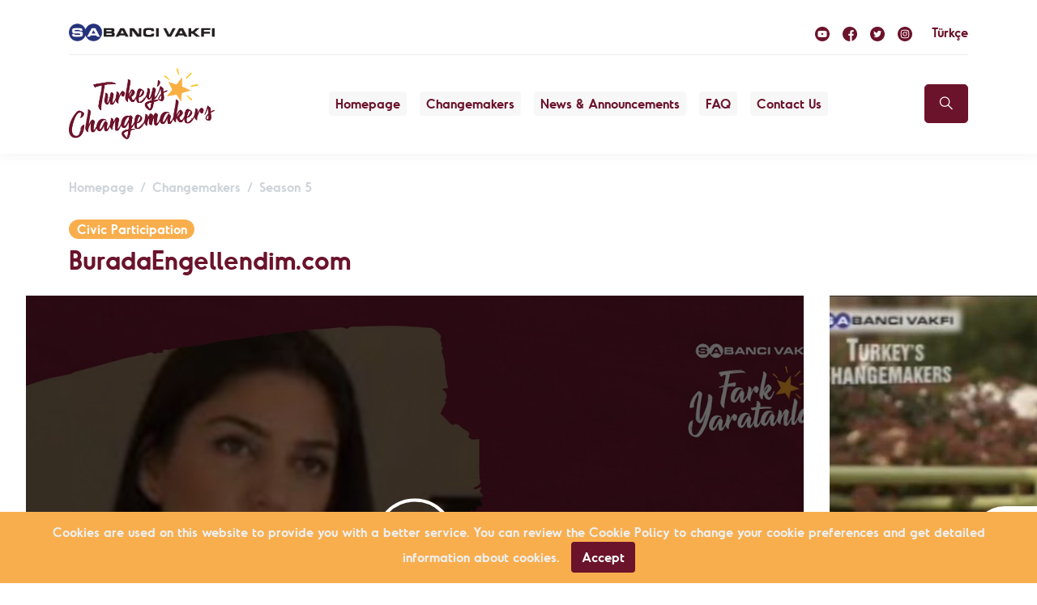

--- FILE ---
content_type: text/html; charset=utf-8
request_url: https://www.farkyaratanlar.org/en-us/changemakers/buradaengellendim-com
body_size: 54871
content:


<!DOCTYPE html>

<html lang="tr" xmlns="http://www.w3.org/1999/xhtml">
<head id="Head1">
    <meta charset="UTF-8">
    <meta name="viewport" content="width=device-width, initial-scale=1.0">
    <meta http-equiv="X-UA-Compatible" content="ie=edge">
    
    <link rel="apple-touch-icon" sizes="180x180" href="/Assets/media/favicon/apple-touch-icon.png">
    <link rel="icon" type="image/png" sizes="32x32" href="/Assets/media/favicon/favicon-32x32.png">
    <link rel="icon" type="image/png" sizes="16x16" href="/Assets/media/favicon/favicon-16x16.png">
    <link rel="manifest" href="/Assets/media/favicon/site.webmanifest">
    <link rel="mask-icon" href="/Assets/media/favicon/safari-pinned-tab.svg" color="#6b132b">
    <link rel="shortcut icon" href="/Assets/media/favicon/favicon.ico">
    <meta name="msapplication-TileColor" content="#6b132b">
    <meta name="msapplication-config" content="/Assets/media/favicon/browserconfig.xml">
    <meta name="theme-color" content="#6b132b">
    <link rel="stylesheet" type="text/css" href="../../assets/css/vendors.bundle.css">
    <link rel="stylesheet" type="text/css" href="../../Assets/css/style.bundle.css">
    <link rel="stylesheet" href="../../Assets/css/cookiealert.css">

    <!-- Google Analytics -->
    <script>    (function (i, s, o, g, r, a, m) {
        i['GoogleAnalyticsObject'] = r; i[r] = i[r] || function () {
            (i[r].q = i[r].q || []).push(arguments)
        }, i[r].l = 1 * new Date(); a = s.createElement(o),
        m = s.getElementsByTagName(o)[0]; a.async = 1; a.src = g; m.parentNode.insertBefore(a, m)
    })(window, document, 'script', 'https://www.google-analytics.com/analytics.js', 'ga');

    ga('create', 'UA-2189484-26', 'farkyaratanlar.org');
    ga('send', 'pageview');</script>

<noscript><iframe src="https://www.googletagmanager.com/ns.html?id=GTM-MT8KJGB"height="0" width="0" style="display:none;visibility:hidden"></iframe></noscript>

<!-- Global site tag (gtag.js) - Google Ads: 871618938 --> <script async src="https://www.googletagmanager.com/gtag/js?id=AW-871618938"></script> <script> window.dataLayer = window.dataLayer || []; function gtag(){dataLayer.push(arguments);} gtag('js', new Date()); gtag('config', 'AW-871618938'); </script> 


    <!-- End Google Analytics -->
<title>
	Fark Yaratanlar
</title><meta name="description" content="Fark Yaratanlar" /><meta name="keywords" content="Fark Yaratanlar" /></head>
<body>
    <form method="post" action="./buradaengellendim-com" id="form1">
<div class="aspNetHidden">
<input type="hidden" name="__VIEWSTATE" id="__VIEWSTATE" value="/[base64]/[base64]/[base64]/[base64]/[base64]" />
</div>

<div class="aspNetHidden">

	<input type="hidden" name="__VIEWSTATEGENERATOR" id="__VIEWSTATEGENERATOR" value="CA0B0334" />
</div>
        <!-- LOADER -->
        
        <div class="position-relative">

            <header class='sa-header  sa-header--shadow'>
<div class="sa-header__top">
    <div class="container">
        <div class="sa-header__top__inner d-flex">
            <div class="sa-header__sa-logo">
                <a href="http://www.sabancivakfi.org/tr" target="_blank">
                    <img class="sa-header__sa-logo__light" alt="Sabancı Vakfı" src="../../Assets/media/sabanci-vakfi-logo-light@2x.png">
                    <img class="sa-header__sa-logo__dark" alt="Sabancı Vakfı" src="../../Assets/media/adminLogo.png"></a>
            </div>
            <ul class="nav sa-social align-items-center">
                <li class='nav-item'><a class='nav-link px-1 px-sm-2' href="https://www.youtube.com/user/turkeychangemakers" title='youtube' target="_blank"><img class="sa-icon" src="/Assets/media/social-icons/youtube.svg"></a></li><li class='nav-item'><a class='nav-link px-1 px-sm-2' href="https://www.facebook.com/FarkYaratanlar" title='facebook' target="_blank"><img class="sa-icon" src="/Assets/media/social-icons/facebook.svg"></a></li><li class='nav-item'><a class='nav-link px-1 px-sm-2' href="https://twitter.com/farkyaratanlar" title='twitter' target="_blank"><img class="sa-icon" src="/Assets/media/social-icons/twitter.svg"></a></li><li class='nav-item'><a class='nav-link px-1 px-sm-2' href="https://www.instagram.com/farkyaratanlarsabancivakfi/?hl=tr" title='instagram' target="_blank"><img class="sa-icon" src="/Assets/media/social-icons/instagram.svg"></a></li>
                <li>
                    
                    
        <a class="nav-link pr-0" style='' href="/language.aspx?langcode=tr-tr&pagepath=changemakers/buradaengellendim-com">
            Türkçe
        </a>
    
        <a class="nav-link pr-0" style='display:none;' href="/language.aspx?langcode=en-us&pagepath=changemakers/buradaengellendim-com">
            English
        </a>
    


                </li>
            </ul>
        </div>
    </div>
</div>
<nav class="navbar navbar-expand-lg">
    <div class="container">
        <a class="sa-header__logo navbar-brand" href="/default">
            <img class="sa-header__logo__light" alt="Fark Yaratanlar" src='/assets/media/fark-yaratanlar-logo-light@2x-en.png'>
            <img class="sa-header__logo__dark" alt="Fark Yaratanlar" src='/assets/media/fark-yaratanlar-logo-dark@2x-en.png'>
        </a>
        <div class="d-inline-flex">
            <button class="navbar-mobile-search d-inline-block d-lg-none" data-action="omnisearch-open" data-target="#omnisearch">
                <i class="la la-search la-flip-horizontal"></i>

            </button>
            <button class="navbar-toggler collapsed" type="button" data-toggle="collapse" data-target="#navbarSupportedContent" aria-controls="navbarSupportedContent" aria-expanded="false" aria-label="Toggle navigation">
                <span class="icon-bar top-bar"></span>
                <span class="icon-bar middle-bar"></span>
                <span class="icon-bar bottom-bar"></span>

            </button>

        </div>
        <div class="navbar-collapse navbar-collapse-overlay" id="navbarSupportedContent">
            <ul class="navbar-nav ml-auto">
                <li class='nav-item'><a class='nav-link' href='/default' target='_self'>Homepage</a></li> <li class='nav-item dropdown'><a class='nav-link dropdown-toggle' href='http://www.farkyaratanlar.org/en-us/changemakers' target='_self' id='navbarDropdown' role='button' data-toggle='dropdown' aria-haspopup='true' aria-expanded='false'>Changemakers</a><div class='dropdown-menu dropdown-menu-xl p-0' aria-labelledby='navbarDropdown'> <div class='row no-gutters'> <div class='col-12 col-lg-4'><div class='dropdown-body'> <h6 class='dropdown-header'>Recently</h6> <div class='card'><img src='/assets/upload/services/01atakannalbant-jpg03062025110233.jpg' class='card-img-top' data-object-fit='cover' alt='Hakan Yücel (Bisikletli Kütüphaneci)'><div class='card-body'><h6 class='card-title text-primary'>Atakan Nalbant - Binclusive</h6><p class='card-text'></p><a href='http://www.farkyaratanlar.org/en-us/changemakers/atakan-nalbant--binclusive' class='btn btn-sm'>More<i class='la la-arrow-right ml-2'></i></a></div></div></div></div> <div class='col-12 col-lg-5'> <div class='dropdown-body'><h6 class='dropdown-header'>Themes</h6><div class='row no-gutters'><div class='col-6'><a class='dropdown-item' href='http://www.farkyaratanlar.org/en-us/changemakers?&Type=1&Data=13'>Environment</a></div><div class='col-6'><a class='dropdown-item' href='http://www.farkyaratanlar.org/en-us/changemakers?&Type=1&Data=14'>Education</a></div><div class='col-6'><a class='dropdown-item' href='http://www.farkyaratanlar.org/en-us/changemakers?&Type=1&Data=15'>Economic Development</a></div><div class='col-6'><a class='dropdown-item' href='http://www.farkyaratanlar.org/en-us/changemakers?&Type=1&Data=16'>Health</a></div><div class='col-6'><a class='dropdown-item' href='http://www.farkyaratanlar.org/en-us/changemakers?&Type=1&Data=17'>Social Justice</a></div><div class='col-6'><a class='dropdown-item' href='http://www.farkyaratanlar.org/en-us/changemakers?&Type=1&Data=18'>Civic Participation</a></div><div class='col-12 mt-5 mt-lg-3'><h6 class='dropdown-header'>Recommended tags</h6><div><a href='http://www.farkyaratanlar.org/en-us/changemakers?&Type=1&Key=teacher'><span class='badge badge-pill badge-primary badge-lg mb-3 mb-lg-2'>teacher</span></a> <a href='http://www.farkyaratanlar.org/en-us/changemakers?&Type=1&Key=disabled'><span class='badge badge-pill badge-primary badge-lg mb-3 mb-lg-2'>disabled</span></a> <a href='http://www.farkyaratanlar.org/en-us/changemakers?&Type=1&Key=voluntary'><span class='badge badge-pill badge-primary badge-lg mb-3 mb-lg-2'>voluntary</span></a> <a href='http://www.farkyaratanlar.org/en-us/changemakers?&Type=1&Key=participation'><span class='badge badge-pill badge-primary badge-lg mb-3 mb-lg-2'>participation</span></a> <a href='http://www.farkyaratanlar.org/en-us/changemakers?&Type=1&Key=support'><span class='badge badge-pill badge-primary badge-lg mb-3 mb-lg-2'>support</span></a> <a href='http://www.farkyaratanlar.org/en-us/changemakers'><span class='badge badge-pill badge-primary badge-lg mb-3 mb-lg-2'>foundation</span></a></div></div></div></div></div> <div class='col-12 col-lg-3'> <div class='dropdown-body'><h6 class='dropdown-header'>Season</h6><div class='row no-gutters d-flex d-lg-block'><div class='col-6 col-lg-12'><a class='dropdown-item' href='http://www.farkyaratanlar.org/en-us/changemakers?&Type=1&Period=22'>Season 17th</a></div><div class='col-6 col-lg-12'><a class='dropdown-item' href='http://www.farkyaratanlar.org/en-us/changemakers?&Type=1&Period=20'>Season 16th</a></div><div class='col-6 col-lg-12'><a class='dropdown-item' href='http://www.farkyaratanlar.org/en-us/changemakers?&Type=1&Period=19'>Season 15th</a></div><div class='col-6 col-lg-12'><a class='dropdown-item' href='http://www.farkyaratanlar.org/en-us/changemakers?&Type=1&Period=18'>Season 14th</a></div><div class='col-6 col-lg-12'><a class='dropdown-item' href='http://www.farkyaratanlar.org/en-us/changemakers?&Type=1&Period=17'>Season 13th</a></div><a class='btn btn-sm' href='http://www.farkyaratanlar.org/en-us/changemakers'>All Seasons<i class='la la-arrow-right ml-2'></i></a></div></div></div> </div></div></li><li class='nav-item'><a class='nav-link' href='http://www.farkyaratanlar.org/en-us/news-announcements' target='_self'>News & Announcements</a></li><li class='nav-item'><a class='nav-link' href='http://www.farkyaratanlar.org/en-us/faq' target='_self'>FAQ</a></li><li class='nav-item'><a class='nav-link' href='http://www.farkyaratanlar.org/en-us/contact-us' target='_self'>Contact Us</a></li>
            </ul>

            <div class="d-flex justify-content-center ml-lg-auto d-lg-block">
                
                <a class="btn ml-2 d-none d-lg-inline-block btn-lg" href="#" data-action="omnisearch-open" data-target="#omnisearch">&#8203;<i class="la la-search la-flip-horizontal"></i>
                </a>
            </div>
        </div>
    </div>
</nav>
</header>
	
	  <div id="omnisearch" class="omnisearch">
          <div class="container">
              <div class="omnisearch-container">
                  <div class="omnisearch-form">
                      <div class="form-group">
                          <div class="input-group input-group-merge input-group-flush">
                              <div class="input-group-prepend"><span class="input-group-text"><i class="la la-search la-flip-horizontal"></i></span></div>
                              <input type="text" class="form-control" placeholder='Search...'>
                          </div>
                      </div>
                  </div>
                  <div class="omnisearch-suggestions">
                      <div class="omnisearch__no-result py-5 is-hidden">
                          <h6 class="text-primary">No result.</h6>
                      </div>
                      <div class="omnisearch__loading py-5 is-hidden"><i class="la la-spinner la-spin la-2x text-primary"></i></div>
                      <div class="omnisearch__result row">
                          <div class="col-lg-6">
                              <h6 class="heading">Recommended search</h6>
                              <ul class="list-unstyled mb-0">
                                  <li><a class='list-link' href='/en-us/changemakers/atakan-nalbant--binclusive'><i class='la la-history mr-1'></i><span>Atakan Nalbant - Binclusive</span> - Social Justice</a></li><li><a class='list-link' href='/en-us/changemakers/deniz-toprak--hatay-surf-center'><i class='la la-history mr-1'></i><span>Deniz Toprak - Hatay Surf Center</span> - Education</a></li><li><a class='list-link' href='/en-us/changemakers/ekin-gunduz-ozdemirci-nurten-bayraktar--ekofilm-sustainable-production-platform'><i class='la la-history mr-1'></i><span>Ekin Gündüz Özdemirci & Nurten Bayraktar - EkoFilm: Sustainable Production Platform</span> - Environment</a></li><li><a class='list-link' href='/en-us/changemakers/niyazi-selcuk--green-ants-school'><i class='la la-history mr-1'></i><span>Niyazi Selçuk - Green Ants School</span> - Education</a></li><li><a class='list-link' href='/en-us/changemakers/pervin-aydar-emeklioglu--collective-impact-program-association-textile-atelier'><i class='la la-history mr-1'></i><span>Pervin Aydar Emeklioğlu - Collective Impact Program Association & Textile Atelier</span> - Economic Development</a></li><li><a class='list-link' href='/en-us/changemakers/sevilay-refika-kadioglu--gola-association-for-culture-arts-and-ecology'><i class='la la-history mr-1'></i><span>Sevilay Refika Kadıoğlu - Gola Association for Culture, Arts and Ecology</span> - Environment</a></li><li><a class='list-link' href='/en-us/changemakers/aysenur-sena-tarakci--non-pigmented-person'><i class='la la-history mr-1'></i><span>Ayşenur Sena Tarakçı - Non Pigmented Person</span> - Social Justice</a></li><li><a class='list-link' href='/en-us/changemakers/elif-oguzbal-catikkas-yasemin-kirkagaclioglu--kokopelli-in-the-city'><i class='la la-history mr-1'></i><span>Elif Oğuzbal Çatıkkaş & Yasemin Kırkağaçlıoğlu - Kokopelli in the City</span> - Environment</a></li><li><a class='list-link' href='/en-us/changemakers/gulcin-comert-–-antandros-association'><i class='la la-history mr-1'></i><span>Gülçin Cömert – Antandros Association</span> - Civic Participation</a></li>
                              </ul>
                          </div>
                          <div class="col-lg-6 mt-3 mt-lg-0">
                              <h6 class="heading">Recommended tags</h6>
                              <div>
                                  <a href='http://www.farkyaratanlar.org/en-us/changemakers/?&Type=1&Key=teacher'>
                                      <span class="badge badge-pill badge-primary badge-lg mb-3 mb-lg-2">teacher</span>
                                  </a>
                                  <a href='http://www.farkyaratanlar.org/en-us/changemakers/?&Type=1&Key=disabled'>
                                      <span class="badge badge-pill badge-primary badge-lg mb-3 mb-lg-2">disabled</span>
                                  </a>
                                  <a href='http://www.farkyaratanlar.org/en-us/changemakers/?&Type=1&Key=voluntary'>
                                      <span class="badge badge-pill badge-primary badge-lg mb-3 mb-lg-2">voluntary</span>
                                  </a>
                                  <a href='http://www.farkyaratanlar.org/en-us/changemakers/?&Type=1&Key=participation'>
                                      <span class="badge badge-pill badge-primary badge-lg mb-3 mb-lg-2">participation</span>
                                  </a>
                                  <a href='http://www.farkyaratanlar.org/en-us/changemakers/?&Type=1&Key=support'>
                                      <span class="badge badge-pill badge-primary badge-lg mb-3 mb-lg-2">support</span>
                                  </a>
                                  <a href='http://www.farkyaratanlar.org/en-us/changemakers/?&Type=1&Key=foundation'>
                                      <span class="badge badge-pill badge-primary badge-lg mb-3 mb-lg-2">foundation</span>
                                  </a>
                              </div>
                          </div>
                      </div>
                  </div>
              </div>
          </div>
      </div>






            
    

<main class="sa-main sa-main--padding">
    <section class="sa-breadcrumb mt-3">
        <div class="container">
            <div class="row">
                <div class="col-12">
                    <nav aria-label="breadcrumb">
                        <ol class="breadcrumb">
                            <li class="breadcrumb-item"><a href="/">Homepage</a></li>
                            <li class="breadcrumb-item"><a href='http://www.farkyaratanlar.org/en-us/changemakers'>Changemakers</a></li>
                            <li class='breadcrumb-item'><a href='/en-us/changemakers?&Type=1&Period=7'>Season 5</a></li>
                            
                        </ol>
                    </nav>
                </div>
                <div class="col-12">
                    <span class="badge badge-pill badge-secondary badge-lg">Civic Participation</span><h2 class="mt-2 text-primary">BuradaEngellendim.com</h2>
                </div>
            </div>
        </div>
    </section>
    <section class="py-3">
        <div class="sa-slick">
            <div class="sa-slick__guide-wrapper">
                <div class="sa-slick__guide">
                    <svg xmlns="http://www.w3.org/2000/svg" class="mouse" width="40" height="58" viewBox="0 0 40 58">
                        <g fill="#FFFFFF" fill-rule="evenodd">
                            <polygon fill-rule="nonzero" points="38.275 23 9.045 23 9.045 25 38.275 25" />
                            <polygon fill-rule="nonzero" points="22.667 10.139 22.667 23.5 24.667 23.5 24.667 10.139" />
                            <path fill-rule="nonzero" d="M23.66 55.3612689C31.1635892 55.3612689 37.2751259 49.7250913 37.2751259 42.8664131L37.2751259 23.5804576C37.2751259 16.7673171 31.1551908 11.1387311 23.66 11.1387311 16.1648092 11.1387311 10.0448741 16.7673171 10.0448741 23.5804576L10.0448741 42.9195424C10.0448741 49.7326829 16.1648092 55.3612689 23.66 55.3612689ZM23.66 57.3612689C15.0958825 57.3612689 8.04487413 50.8763623 8.04487413 42.9195424L8.04487413 23.5804576C8.04487413 15.6236377 15.0958825 9.13873106 23.66 9.13873106 32.2241175 9.13873106 39.2751259 15.6236377 39.2751259 23.5804576L39.2751259 42.8664131C39.2751259 50.8674505 32.2336144 57.3612689 23.66 57.3612689Z" />
                            <path class="mouse-small-click" fill-rule="nonzero" d="M6.57820747 20.1259121C6.57820747 13.448275 14.2805453 6.82054924 21.9266667 6.82054924L21.9266667 4.82054924C13.2371205 4.82054924 4.57820747 12.2713911 4.57820747 20.1259121L6.57820747 20.1259121Z" />
                            <path class="mouse-large-click" fill-rule="nonzero" d="M2.37820747 21.1259121C2.37820747 11.5705676 12.1430608 2.63873106 22.9266667 2.63873106L22.9266667.638731061C11.0763312.638731061.378207465 10.4242229.378207465 21.1259121L2.37820747 21.1259121Z" />
                            <path class="mouse-click" d="M9.64178282 24.1387311C9.64178282 24.1387311 8.4864369 9.65181073 24.0836068 10.1513597 24.0836068 14.1477515 24.0836068 23.6391821 24.0836068 23.6391821L24.0836068 24.1387311 9.64178282 24.1387311Z" />
                        </g></svg>
                </div>
            </div>
            <div class="sa-slick__slider" data-slick='{"variableWidth": true, "arrows": false, "infinite":false, "touchThreshold":10}'>
                <div class="sa-slick__item sa-slick__item--youtube">
                    <div class="sa-slick__item-inner">
                        <img src='https://i.ytimg.com/vi/pI2diiEu30Y/maxresdefault.jpg' onload="if (this.naturalWidth === 120) { this.src = this.currentSrc.replace('maxresdefault', 'hqdefault'); }">
                        <a id='videoButton' href='#videoModal' role='button' data-toggle='modal' data-src='https://www.youtube.com/embed/pI2diiEu30Y' class='sa-slick__video-closer'><div class='sa-slick__video-closer__button'><svg version='1.1' id='play' xmlns='http://www.w3.org/2000/svg' xmlns:xlink='http://www.w3.org/1999/xlink' x='0px' y='0px' height='100px' width='100px' viewBox='0 0 100 100' enable-background='new 0 0 100 100' xml:space='preserve'><path class='stroke-solid' fill='none' stroke='#ffffff' d='M49.9 2.5C23.6 2.8 2.1 24.4 2.5 50.4 2.9 76.5 24.7 98 50.3 97.5c26.4-.6 47.4-21.8 47.2-47.7C97.3 23.7 75.7 2.3 49.9 2.5' /><path class='icon' fill='#ffffff' d='M38 69c-1 .5-1.8 0-1.8-1.1V32.1c0-1.1.8-1.6 1.8-1.1l34 18c1 .5 1 1.4 0 1.9L38 69z' /></svg></div></a>
                    </div>
                </div>
                
                         <div class="sa-slick__item">
                              <div class="sa-slick__item-inner">
                                <img src='/Thumbnail.ashx?Type=Gallery&height=1000&url=309/Burada_Engellendim(1).jpg' data-object-fit="cover" title='Burada Engellendim-1'>
                                  </div>
                             </div>
                    
                         <div class="sa-slick__item">
                              <div class="sa-slick__item-inner">
                                <img src='/Thumbnail.ashx?Type=Gallery&height=1000&url=309/Burada_Engellendim(2).jpg' data-object-fit="cover" title='Burada Engellendim-2'>
                                  </div>
                             </div>
                    
                         <div class="sa-slick__item">
                              <div class="sa-slick__item-inner">
                                <img src='/Thumbnail.ashx?Type=Gallery&height=1000&url=309/Burada_Engellendim(3).jpg' data-object-fit="cover" title='Burada Engellendim-3'>
                                  </div>
                             </div>
                    
            </div>
        </div>
    </section>
    <section class="py-5">
        <div class="container">
            <div class="row">
                <div class="col-12 col-xl-8 order-last order-xl-first">
                   <p>BuradaEngellendim.com Platform Fights Against The Architectural Barriers</p>

<div>
<p>Sabancı&nbsp;Foundation Turkey&rsquo;s Changemakers Program continues in its 5th season to share the unique stories of extraordinary people who contribute to the social development. The tenth Changemaker of the 5th season is<strong>&nbsp;&ldquo;Buradaengellendim.com&rdquo;</strong>&nbsp;project which implemented by the&nbsp;<strong>&ldquo;The Spinal Cord Paralytics Association of Turkey&rdquo;</strong>.</p>

<p>Buradaengellendim.com is a web platform that is set up to ensure that everyone takes a role in removing the architectural barriers that make lives of people with disabilities difficult. Buradaengellendim.com, established by the Spinal Cord Paralytics Association of Turkey, aims to document the barriers on streets with pictures, make sure the related municipality takes responsibility, and remove the barriers ultimately.</p>

<p>Buradaengellendim.com project also tries to prepare public institutions for the Law 5378, Disability Act which was postponed until 2015. The Spinal Cord Paralytics Association of Turkey believes that the most important reason for the physical barriers is that municipalities license projects which do not comply with the universal standards. With the platform, municipalities are invited to cooperate for not issuing licenses to such projects.</p>

<p>On the Buradaengellendim.com platform, citizens upload the pictures of barriers they come across on the street and public institutions. Officials at the Spinal Cord Paralytics Association of Turkey notify municipalities about these barriers and ask them to remove the barriers.</p>

<p>So far, 833 pictures were shared on the platform and almost 100 barriers were removed. The project has Facebook and Twitter pages, and an iPhone application as well.</p>
</div>
                </div>
                <div class="col-12 col-xl-4">
                    <div class="sa-detail-sidebar">
                        <div class="sa-detail-sidebar__container">
                            <div class="info">
							                                
                                 <h4 class="text-primary">Season 5 - Epsiode 1</h4>
                                
                                <h6>Date: 27.2.2014</h6>
                            </div>
                            <div class="tags"> <a href='/en-us/changemakers?&Type=1&Key=disabled'><span class='badge badge-pill badge-secondary badge-lg mb-3 mb-lg-2'>disabled</span></a>  <a href='/en-us/changemakers?&Type=1&Key= public opinion'><span class='badge badge-pill badge-secondary badge-lg mb-3 mb-lg-2'> public opinion</span></a>  <a href='/en-us/changemakers?&Type=1&Key= awareness'><span class='badge badge-pill badge-secondary badge-lg mb-3 mb-lg-2'> awareness</span></a>  <a href='/en-us/changemakers?&Type=1&Key= accessibility'><span class='badge badge-pill badge-secondary badge-lg mb-3 mb-lg-2'> accessibility</span></a>  <a href='/en-us/changemakers?&Type=1&Key= obstacle'><span class='badge badge-pill badge-secondary badge-lg mb-3 mb-lg-2'> obstacle</span></a> </div>
                            <ul class="other-links">
                                <li><a href='/en-us/changemakers?&Type=1&City=38'><i class='la la-map-marker la-lg'></i>İstanbul</a></li>
                                <li><a href='http://buradaengellendim.com/'><i class='la la-external-link la-lg'></i> Web Site</a></li>
                                <li class="social">
                                    <div class="reveal-social">
                                        <i class="la la-share-alt la-lg"></i>
                                        <div class="content">
                                            <span class="social-label">Share</span>
                                            <div class="social-links">
                                               <div class="inner">
                                                   <a href="https://twitter.com/share?url=https://www.farkyaratanlar.org/en-us/changemakers/buradaengellendim-com&amp;hashtags=FarkYaratanlar" target="_blank" aria-label="Twitter'da Paylaş">
                                                       <img class="sa-icon" src="/Assets/media/social-icons/twitter.svg">
                                                   </a>
                                                   <a href="https://www.facebook.com/sharer.php?u=https://www.farkyaratanlar.org/en-us/changemakers/buradaengellendim-com" target="_blank" aria-label="Facebook'ta Paylaş">
                                                       <img class="sa-icon" src="/Assets/media/social-icons/facebook.svg">
                                                   </a>
                                                   <a href="https://wa.me/?text=https://www.farkyaratanlar.org/en-us/changemakers/buradaengellendim-com" target="_blank" aria-label="Whatsapp'ta Paylaş">
                                                       <img class="sa-icon" src="/Assets/media/social-icons/whatsapp.svg">
                                                   </a>
                                                   <a href="mailto:?body=Fark%20Yaratanlar%20https://www.farkyaratanlar.org/en-us/changemakers/buradaengellendim-com&amp;subject=Fark%20Yaratanlar" target="_blank" aria-label="E-posta">
                                                       <img class="sa-icon" src="/Assets/media/social-icons/email.svg">
                                                   </a>

                                               </div>

                                            </div>
                                        </div>
                                    </div>
                                </li>
                            </ul>
                        </div>
                    </div>
                </div>
            </div>
        </div>
    </section>
    <section class="sa-detail-cmMasonry">
        <div class="container">
            <div class="row">
                <div class="col-12 pt-5">
                    <h2 class="sa-section-title sa-section-title--left"><span>SIMILAR Changemakers</span> <a href='http://www.farkyaratanlar.org/en-us/changemakers' class="btn btn-primary d-none d-md-block">All Changemakers<i class="la la-star la-rotate-90 ml-1"></i></a></h2>
                </div>
            </div>
            <div class="row">
                <div class="col-12">
                    <div class="sa-cm-masonry">
                        <div class="sa-cm-masonry__tools">
                            <div>
                              
                            </div>
                            <div>
                                <button class="btn listViewBtn"><i class="la la-list"></i>List view</button>
                                <button class="btn galleryViewBtn d-none"><i class="la la-table"></i>Gallery view</button>
                            </div>
                        </div>
                        <div class="sa-cm-masonry__grid row">
                              
                                    <div class="sa-cm-masonry__item col-12 col-md-6 col-lg-4 mb-5">
                                        <div class="d-flex h-100 flex-column">
                                            <div class="card">
                                                <div class="card-img-wrapper">
                                                    <img src="/assets/upload/services/Itir_Erhart(5).jpg" class="card-img-top" data-object-fit="cover" alt="">
                                                </div>
                                                <div class="card-body">
                                                    <span class="badge badge-pill badge-secondary badge-lg">Civic Participation</span><h5 class="card-title">Itır Erhart</h5>
                                                    <p class="card-text">Itır Erhart Runs to Raise Money for Youth, Education, and Disability Projects</p>
                                                </div>
                                                <a href='http://www.farkyaratanlar.org/en-us/changemakers/itir-erhart' class="card-link"></a>
                                            </div>
                                        </div>
                                    </div>
                                
                                    <div class="sa-cm-masonry__item col-12 col-md-6 col-lg-4 mb-5">
                                        <div class="d-flex h-100 flex-column">
                                            <div class="card">
                                                <div class="card-img-wrapper">
                                                    <img src="/assets/upload/services/Melek_Koni(4).jpg" class="card-img-top" data-object-fit="cover" alt="">
                                                </div>
                                                <div class="card-body">
                                                    <span class="badge badge-pill badge-secondary badge-lg">Civic Participation</span><h5 class="card-title">Melek Erman Köni</h5>
                                                    <p class="card-text">Melek Erman Köni Helps Rural Women Adapt to City Life in İstanbul</p>
                                                </div>
                                                <a href='http://www.farkyaratanlar.org/en-us/changemakers/melek-erman-koni' class="card-link"></a>
                                            </div>
                                        </div>
                                    </div>
                                
                                    <div class="sa-cm-masonry__item col-12 col-md-6 col-lg-4 mb-5">
                                        <div class="d-flex h-100 flex-column">
                                            <div class="card">
                                                <div class="card-img-wrapper">
                                                    <img src="/assets/upload/services/28631programlarfarkyaratanlarsezon02bolum08selimcavus01-jpg27032020095343.jpg" class="card-img-top" data-object-fit="cover" alt="">
                                                </div>
                                                <div class="card-body">
                                                    <span class="badge badge-pill badge-secondary badge-lg">Civic Participation</span><h5 class="card-title">Selim Çavuş</h5>
                                                    <p class="card-text">Inspired by a think tank in the United States, Çavuş established the "Thought Association" in Istanbul in 2007.</p>
                                                </div>
                                                <a href='http://www.farkyaratanlar.org/en-us/changemakers/selim-cavus' class="card-link"></a>
                                            </div>
                                        </div>
                                    </div>
                                
                                    <div class="sa-cm-masonry__item col-12 col-md-6 col-lg-4 mb-5">
                                        <div class="d-flex h-100 flex-column">
                                            <div class="card">
                                                <div class="card-img-wrapper">
                                                    <img src="/assets/upload/services/bogada--onaranlar-kulubu-2-jpg01062021060459.jpg" class="card-img-top" data-object-fit="cover" alt="">
                                                </div>
                                                <div class="card-body">
                                                    <span class="badge badge-pill badge-secondary badge-lg">Civic Participation</span><h5 class="card-title">Fixers Club</h5>
                                                    <p class="card-text">Fixers Club has repaired 60 streets in different cities of Turkey with more than 1,000 volunteers with the motto of "to repair, to produce and to share".</p>
                                                </div>
                                                <a href='http://www.farkyaratanlar.org/en-us/changemakers/fixers-club' class="card-link"></a>
                                            </div>
                                        </div>
                                    </div>
                                
                        </div>
                        <div class="sa-cm-masonry__no-result row">
                            <div class="col-12 text-center">
                                <div class="text-primary">
                                    <div class="sa-cm-masonry__no-result-icon"><i class="la la-times-circle"></i></div>
                                    <h5>Sonuç bulunamadı, lütfen arama kriterlerinizi değiştirip tekrar deneyin.</h5>
                                </div>
                            </div>
                        </div>
                    </div>
                </div>
            </div>
        </div>
    </section>
    

<section class="sa-newsletter py-5">
    <div class="form needs-validation" onsubmit="return false" novalidate>
        <div class="container pt-lg-5">
            <div class="row">
                <div class="col-12">
                    <div class="sa-newsletter__inner">
                        <div class="sa-newsletter__success is-hidden"><i class="la la-check-circle la-lg mr-2"></i>Successfully submitted</div>
                            <div class="sa-newsletter__error is-hidden"><i class="la la-times-circle la-lg mr-2"></i>An error occurred, please try again</div>
                            <div class="sa-newsletter__field-error is-hidden"></div>
                        <div class="sa-newsletter__image">
                            <img src="/assets/media/content/newsletter.png" data-object-fit="cover" alt="Newsletter">
                        </div>
                        <div class="sa-newsletter__body">
                            <h6>Newsletter</h6>
                            <h4>You can receive inspiring news in your inbox by subscribing to our newsletter</h4>
                        </div>
                        <div class="sa-newsletter__form">
                            <div class="sa-newsletter__form__inner">
                                <div class="input-group input-group-merge input-group-flush">
                                    <input type="email" name="email" class="form-control" placeholder='E-mail address' required><div class="input-group-append">
                                        <span class="input-group-text">
                                            <button type="button" class="btn btn-primary btn-submit-form">Send<i class="la la-arrow-right ml-3"></i></button></span>
                                    </div>
                                </div>
                            </div>
                        </div>
                    </div>
                </div>
            </div>
        </div>
    </div>
</section>
    </main>
<div class="modal modal--full modal--video" id="videoModal" tabindex="-1" role="dialog" aria-hidden="true">
    <div class="modal-dialog" role="document">
        <div class="modal-content">
            <button type="button" class="close" data-dismiss="modal" aria-label="Close"><span aria-hidden="true"><i class="la la-close"></i></span></button>
            <div class="modal-body">
                <div class="modal__video-wrapper">
                    <iframe id="videoIframe" src="" allow="autoplay; fullscreen" allowfullscreen="allowfullscreen"></iframe>
                </div>
            </div>
        </div>
    </div>
</div>



    

            


<div class="progress-wrap d-none d-lg-block">
    <svg class="progress-circle svg-content" width="100%" height="100%" viewBox="-1 -1 102 102">
        <path d="M50 1a49 49 0 0 1 0 98 49 49 0 0 1 0-98" />
    </svg>
</div>
<footer class="sa-footer bg-primary">
    <div class="container">
        <div class="row">
            <div class="col-12">
                <div class="sa-footer__top">
                    <div class="sa-footer__menu">
                        <a href='/default' target='_self'>Homepage</a><a href='http://www.farkyaratanlar.org/en-us/changemakers' target='_self'>Changemakers</a><a href='http://www.farkyaratanlar.org/en-us/application' target='_self'>Application</a><a href='http://www.farkyaratanlar.org/en-us/news-announcements' target='_self'>News & Announcements</a><a href='http://www.farkyaratanlar.org/en-us/faq' target='_self'>FAQ</a><a href='http://www.farkyaratanlar.org/en-us/contact-us' target='_self'>Contact Us</a>

                    </div>
                    <div class="sa-footer__social">
                        <a href="https://www.youtube.com/user/turkeychangemakers" title='youtube' target="_blank"><img class="sa-icon" src="/Assets/media/social-icons/youtube.svg"></a><a href="https://www.facebook.com/FarkYaratanlar" title='facebook' target="_blank"><img class="sa-icon" src="/Assets/media/social-icons/facebook.svg"></a><a href="https://twitter.com/farkyaratanlar" title='twitter' target="_blank"><img class="sa-icon" src="/Assets/media/social-icons/twitter.svg"></a><a href="https://www.instagram.com/farkyaratanlarsabancivakfi/?hl=tr" title='instagram' target="_blank"><img class="sa-icon" src="/Assets/media/social-icons/instagram.svg"></a>

                    </div>
                </div>
            </div>
        </div>
    </div>
    <div class="container">
        <div class="row">
            <div class="col-12">
                <div class="sa-footer__middle">
                    <span>The Changemakers Program is managed by the</span>
                    <a href="http://www.sabancivakfi.org/tr" target="_blank">
                        <img alt="Sabancı Vakfı" src="/assets/media/sabanci-vakfi-logo-light@2x.png">
                    </a>
                    <span>.</span>
                </div>
            </div>
        </div>
    </div>
    <div class="sa-footer__decoration--thin"></div>
    <div class="container">
        <div class="row">
            <div class="col-12">
                <div class="sa-footer__bottom">
                    <div class="pr-3 pr-lg-0">Changemakers © 2009-2025 All rights reserved.</div>
                    <div class="d-flex justify-content-center align-items-center">
                        <a href='/assets/upload/documents/kvkk-en.pdf' target="_blank">KVKK Agreement</a>
                        <a href='/en-us/privacy-policy'>Privacy Policy</a>
                        <a href='/en-us/site-map'>Site Map</a>
                    </div>
                </div>
            </div>
        </div>
    </div>
    <div class="sa-footer__decoration"></div>


</footer>

            

<!-- START Bootstrap-Cookie-Alert -->
<div class="alert text-center cookiealert" role="alert">
    Cookies are used on this website to provide you with a better service. You can review the Cookie Policy to change your cookie preferences and get detailed information about cookies.
    <button type="button" class="btn btn-acceptcookies acceptcookies" aria-label="Close">
        Accept
    </button>
</div>
<!-- END Bootstrap-Cookie-Alert -->


<script src="../../Assets/js/vendors.bundle.js"></script>
<script src="../../Assets/js/scripts.bundle.js"></script>
<script src="../../Assets/js/main.js?v=1"></script>
<script src="../../Assets/js/cookiealert.js"></script>


        </div>
    </form>
</body>
</html>


--- FILE ---
content_type: application/javascript
request_url: https://www.farkyaratanlar.org/Assets/js/main.js?v=1
body_size: 8430
content:
window.submitApplicationForm = function (formData) {
    console.log(formData);
    $.ajax({
        url: "/webservices/ApplicationServices.ashx",
        type: "POST",
        //dataType: "JSON",
        headers: {
            "Content-type": "application/json; charset=UTF-8"
        },
        data: JSON.stringify(formData),
        success: function (data) {
            document.getElementById('lblResultID').innerHTML = data;
            //$('#lblResultID').text(<%=Session["AppformID"].ToString() %>);
            ApplicationForm.completeForm(true);
        },
        error: function (request, err) {
            console.log("hata", err);
            document.getElementById('lblResultIDError').innerHTML = request.statusText;
            ApplicationForm.completeForm(false);
        }
    });
};

window.submitContactForm = function (formData) {
    //console.log(formData);
    $.ajax({
        url: "/webservices/ContactServices.ashx",
        type: "POST",
        //dataType: "JSON",
        headers: {
            "Content-type": "application/json; charset=UTF-8"
        },
        data: JSON.stringify(formData),
        success: function (data) {
            //console.log(data);
            ContactForm.completeForm(true);
        },
        error: function (err) {
            //console.log("hata", err);
            ContactForm.completeForm(false);
        }
    });
};

window.submitNewsletterForm = function (email) {
    //console.log(email);
    $.ajax({
        url: "/webservices/NewsletterService.ashx",
        type: "POST",
        // dataType: "JSON",
        //headers: {
        //    "Content-type": "text/html; charset=UTF-8"
        //},
        data: email,
        success: function (data) {
            //console.log(data);
            NewsletterForm.completeForm(true);
        },
        error: function (err) {
            //console.log("hata", err);
            NewsletterForm.completeForm(false);
        }
    });
};

// window.generalSearchOnChange = function (query) {
// // console.log(query);

// return $.ajax({
// url: "https://jsonplaceholder.typicode.com/posts",
// type: "POST",
// dataType: "JSON",
// headers: {
// "Content-type": "application/json; charset=UTF-8"
// },
// data: JSON.stringify({}),
// success: function (data) {
// console.log("sdasd");

// var data = [];
// for (var i = 0; i < 20; i++) {
// data.push(
// {
// link: "#",
// title: "title",
// theme: "theme",
// type: "changemakers"
// },
// {
// link: "#",
// title: "title",
// type: "news"
// }
// );
// }
// Omnisearch.completeForm(data);
// },
// error: function (err) {
// //console.log("hata", err);
// Omnisearch.completeForm(null);
// }
// });
// };

window.generalSearchOnChange = function (query) {
    //console.log(query);
    //$("#hdnSearch").val(query);
    return $.ajax({
        url: "/webservices/GeneralSearch.ashx?query=" + query,
        type: "POST",
        dataType: "JSON",
        //data: $("#hdnSearch").val(),
        headers: {
            "Content-type": "application/json; charset=UTF-8"
        },
        data: JSON.stringify({}),
        success: function (data) {
            Omnisearch.completeForm(data);
        },
        error: function (err) {
            //console.log("hata", err);
            Omnisearch.completeForm(null);
        }
    });
};

window.filterChangeMakers = function (formData) {
    //console.log(formData);
    $("#hdnData").val(JSON.stringify(formData));

    // Ã¶rnek formData
    // "query" ve/veya "theme" ve/veya "city" ve/veya "season" alanlarÄ± boÅŸ geliyor ise onlarla ilgili bir seÃ§im yapÄ±lmamÄ±ÅŸ demektir.
    // range -> sonuÃ§lar arasÄ±ndan hangi aralÄ±ktaki itemlarÄ±n dÃ¶nmesi gerektiÄŸini belirtiyor.

    // var formData = {
    //  range: "0-9",
    //  sort: "asc",
    //  query: "anahtar kelime",
    //  theme: theme_id,
    //  city: city_id,
    //  season: season_id
    //}; 

    //veya

    /* var formData = {
      range: "9-18",
      sort: "asc",
      query: "anahtar kelime",
      theme: theme_id,
      city: city_id,
      season: season_id
    }; */

    //veya

    /* var formData = {
      range: "0-6",
      random: true
    }; */

    $.ajax({
        url: "/WebServices/SearchService.ashx",
        type: "POST",
        dataType: "json",
        data: $("#hdnData").val(),
        headers: {
            "Content-type": "application/json; charset=UTF-8"
        },
        success: function (data) {
            console.log(data);

            //item sayÄ±sÄ± request->range farkÄ±ndan bÃ¼yÃ¼k ise  "hasMore" true dÃ¶nmeli
            //Ã¶rn. range "9-18" fakat bulunan item sayÄ±sÄ± 10 veya daha fazla, o zaman "hasMore" true dÃ¶nmeli
            //Ã¶rn. range "9-18" fakat bulunan item sayÄ±sÄ± 9 veya daha az, o zaman "hasMore" false dÃ¶nmeli

            CmMasonry.completeForm(data);
        },
        error: function (err) {
            console.log("hata", err);
            CmMasonry.completeForm(null);
        }
    });
};

window.filterNews = function (formData) {
    //console.log(formData);
    $("#hdnNews").val(JSON.stringify(formData));

    $.ajax({
        url: "/webservices/SearchNews.ashx",
        type: "POST",
        dataType: "json",
        data: $("#hdnNews").val(),
        headers: {
            "Content-type": "application/json; charset=UTF-8"
        },
        success: function (data) {
            console.log(data);

            NMasonry.completeForm(data);
        },
        error: function (err) {
            console.log("hata", err);
            NMasonry.completeForm(null);
        }
    });
};

//$(document).ready(function () {
//    var announcement = ".announcement";
//    var $announcement = $(announcement);
//    if ($announcement.length > 0) {
//        var $closeBtn = $announcement.find(announcement + "__close-btn");
//        $closeBtn.on("click", function (e) {
//            e.preventDefault();
//            var $parent = $(this).parents(announcement);
//            $parent.slideUp(100, function () {
//                $parent.addClass("is-hidden");
//            });
//        });
//    }
//});


$(document).ready(function () {
    $("#app_section_2_13").change(function () {
        var str = "";
        $("#app_section_2_13 option:selected").each(function () {
            str += $(this).text() + " ";
        });
       // alert(str);
        if (str.indexOf("Diğer") != -1) {
            $("#dv_2_20").show();
            $("#app_section_2_20").prop('required', true);
        }
        else {
            $("#app_section_2_20").prop('required', false);
            $("#app_section_2_20").val('');
            $("#dv_2_20").hide();
        }
    })

    $("#app_section_3_19").change(function () {
        var str = "";
        $("#app_section_3_19 option:selected").each(function () {
            str += $(this).text() + " ";
        });
        if (str.indexOf("Diğer") != -1) {
            $("#dv_3_20").show();
            $("#app_section_3_20").prop('required', true);
        }
        else {
            $("#app_section_3_20").prop('required', false);
            $("#app_section_3_20").val('');
            $("#dv_3_20").hide();
        }
    })

    $("#app_section_1_job").change(function () {
        var str = "";
        $("#app_section_1_job option:selected").each(function () {
            str += $(this).text() + " ";
        });
        if (str.indexOf("Diğer") != -1) {
            $("#dv_1_job").show();
            $("#app_section_1_job_other").prop('required', true);
        }
        else {
            $("#app_section_1_job_other").prop('required', false);
            $("#app_section_1_job_other").val('');
            $("#dv_1_job").hide();
        }
    })

    $("#btnOneri").click(function () {
        $("#dv_age").hide();
        $("#app_section_1_age").prop('required', false);
        $("#dv_gender").hide();
        $("#app_section_1_gender").prop('required', false);
        $("#dv_job").hide();
        $("#app_section_1_job").prop('required', false);
        $("#app_section_1_job_other").prop('required', false);
        $("#app_section_1_phone").prop('required', false);
        $("#sm_section_1_phone").text('Opsiyonel');
        $("#dvPersonelInfo").css("visibility", "visible");
    })
});



//# sourceMappingURL=main.js.map

--- FILE ---
content_type: text/plain
request_url: https://www.google-analytics.com/j/collect?v=1&_v=j102&a=744632254&t=pageview&_s=1&dl=https%3A%2F%2Fwww.farkyaratanlar.org%2Fen-us%2Fchangemakers%2Fburadaengellendim-com&ul=en-us%40posix&dt=Fark%20Yaratanlar&sr=1280x720&vp=1280x720&_u=IEBAAAABAAAAACAAI~&jid=444120322&gjid=1997721985&cid=1243618263.1768461490&tid=UA-2189484-26&_gid=956368543.1768461490&_r=1&_slc=1&z=1285311831
body_size: -452
content:
2,cG-YQM7K274XT

--- FILE ---
content_type: application/javascript
request_url: https://www.farkyaratanlar.org/Assets/js/scripts.bundle.js
body_size: 30887
content:
var Helpers=function(){return{throttle:function(e,t,n){return function(e,t,n){var a,i;return t||(t=250),function(){var o=n||this,s=+new Date,r=arguments;a&&s<a+t?(clearTimeout(i),i=setTimeout(function(){a=s,e.apply(o,r)},t)):(a=s,e.apply(o,r))}}(e,t,n)},isIE:function(){return e=window.navigator.userAgent,t=e.indexOf("MSIE "),n=e.indexOf("Trident/"),t>0||n>0;var e,t,n},fixObjectFit:function(){"objectFit"in document.documentElement.style==0&&$("img[data-object-fit]").each(function(){var e=$(this).attr("src").replace(/\(/g,"%28").replace(/\)/g,"%29");$(this).css({"background-image":"url("+e+")","background-position":"center","background-size":$(this).attr("data-object-fit")}).attr("src","data:image/svg+xml,%3Csvg xmlns='http://www.w3.org/2000/svg' width='"+$(this).width()+"' height='"+$(this).height()+"'%3E%3C/svg%3E").removeAttr("data-object-fit")})},onElementHeightChange:function(e,t){return function(e,t){var n,a=e.clientHeight;!function i(){n=e.clientHeight,a!=n&&t(),a=n,e.onElementHeightChangeTimer&&clearTimeout(e.onElementHeightChangeTimer),e.onElementHeightChangeTimer=setTimeout(i,200)}()}(e,t)}}}();$(document).ready(function(){function e(e){var t=$(e.target).closest(".dropdown"),n=$(".dropdown-menu",t);setTimeout(function(){var a="click"!==e.type&&$(e.target).closest(".dropdown:hover").length>0;n.toggleClass("show",a),t.toggleClass("show",a),$('[data-toggle="dropdown"]',t).attr("aria-expanded",a)},"mouseleave"===e.type?300:0)}function t(){var t=$(window).width();t<992&&$(".navbar-collapse-overlay").hasClass("show")?($(window).scrollTop(0),$("body").addClass("mobilenav-open")):$("body").removeClass("mobilenav-open"),t>991?($("#navbarDropdown").attr("data-toggle","dropdown"),$("body").on("mouseenter mouseleave",".navbar .dropdown",e).on("click",".navbar .dropdown-menu a",e),$(".navbar .dropdown > a").click(function(e){e.preventDefault(),location.href=this.href})):($("#navbarDropdown").removeAttr("data-toggle"),$("body").off("mouseenter mouseleave",".navbar .dropdown",e))}Helpers.fixObjectFit(),$(".sa-icon").each(function(){var e=$(this),t=e.attr("id"),n=e.attr("class"),a=e.attr("src");$.get(a,function(a){var i=$(a).find("svg");void 0!==t&&(i=i.attr("id",t)),void 0!==n&&(i=i.attr("class",n+" replaced-svg")),!(i=i.removeAttr("xmlns:a")).attr("viewBox")&&i.attr("height")&&i.attr("width")&&i.attr("viewBox","0 0 "+i.attr("height")+" "+i.attr("width")),e.replaceWith(i)},"xml")}),$(".phone-mask").length&&$(".phone-mask").each(function(){$this=$(this),$this.inputmask({mask:"9 (999) 999 99 99"})}),$("textarea").length&&$("textarea").each(function(){if($(this).attr("maxlength")){var e=$(this).attr("maxlength");$(this).after('<span class="char-counter">0 / '+e+"</span>"),$(this).keyup(function(){var t=$(this).val().length;$(this).parent().find(".char-counter").html(t+" / "+e)})}}),$(".sa-select__select2").length&&$(".sa-select__select2").each(function(){var e={theme:"flat",language:"tr"};$(this).data("no-search")&&(e.minimumResultsForSearch=1/0),$(this).select2(e)}),$(".navbar-collapse").on("show.bs.collapse",function(){$(window).scrollTop(0),$("body").addClass("mobilenav-open")}),$(".navbar-collapse").on("hide.bs.collapse",function(){$("body").removeClass("mobilenav-open")}),t(),$("body").on("click","[data-action]",function(e){e.preventDefault();var t=$(this),n=t.data("action"),a=t.data("target");switch(n){case"omnisearch-open":a=t.data("target"),t.addClass("active"),$(a).addClass("show"),$(a).find(".form-control").focus(),$("body").addClass("omnisearch-open").append('<div class="mask-body mask-body-dark" data-action="omnisearch-close" data-target="'+a+'" />');break;case"omnisearch-close":a=t.data("target"),$('[data-action="search-open"]').removeClass("active"),$(a).removeClass("show"),$("body").removeClass("omnisearch-open").find(".mask-body").remove(),setTimeout(Omnisearch.reset,300)}}),$(window).on("resize orientationchange",Helpers.throttle(function(e){t()},300))});var videoSrc,ApplicationForm=function(){var e,t=$(".sa-application-form"),n=t.find("#agreement"),a=t.find(".btn-next-form"),i=t.find(".btn-prev-form"),o=t.find(".btn-submit-form"),s=t.find(".form"),r=t.find(".bs-stepper-pane"),l=o.html(),d=t.find(".form-result--success"),c=t.find(".form-result--error");function m(e,t){e.attr("id");var n=!1;return e.find(".form-control:not(.no-serialize):invalid").each(function(e){$(this).parent().find(".invalid-feedback").text($(this)[0].validationMessage),0===e&&$("html, body").animate({scrollTop:$(this).closest(".form-group").offset().top},500),n=!0}),n}return t.length&&function(t){e=new Stepper(t[0]),n.change(function(){$(this).prop("checked")?a.attr("disabled",!1):a.attr("disabled",!0)}),a.on("click",function(){$(this).data("app-type")&&$("#app_type").val($(this).data("app-type")),e.next()}),i.on("click",function(){e.previous()}),t[0].addEventListener("show.bs-stepper",function(e){s.removeClass("was-validated");var t=e.detail.indexStep,n=t;n>0&&n--;var a=r.eq(n),i=$("#app_type").val();if(s.find(".information-sub-part").hide(),s.find(".information-sub-part .form-control").addClass("no-serialize"),s.find(".information-sub-part[data-type='"+i+"']").show(),s.find(".information-sub-part[data-type='"+i+"'] .form-control").removeClass("no-serialize"),m(a))e.preventDefault(),s.addClass("was-validated");else{var o=s.offset().top;o>0&&window.pageYOffset>o&&$("html, body").animate({scrollTop:o},300,function(){var e=r.eq(t).find("input:text,select,textarea").eq(0);""===e.val()&&e.focus()})}}),o.on("click",function(e){if(e.preventDefault(),$("#app_type").val(),m(s.find("#information-part")))s.addClass("was-validated");else{var t=s.find(".form-control:not(.no-serialize)").serializeArray(),n={};$(t).each(function(e,t){n[t.name]?n[t.name]+=","+t.value:n[t.name]=t.value}),d.hide(),c.hide(),i.attr("disabled","true"),o.find("i").attr("class","la la-spinner la-spin ml-2"),s.after('<div class="sa-application-form__loading"></div>'),window.submitApplicationForm(n)}})}(t),{completeForm:function(n){!function(n){n?d.show():c.show(),i.removeAttr("disabled"),o.html(l),e.next(),t.find(".sa-application-form__loading").remove()}(n)}}}(),BackToTop=function(){var e=$(".progress-wrap"),t=document.querySelector(".progress-wrap path"),n=t.getTotalLength();t.style.transition=t.style.WebkitTransition="none",t.style.strokeDasharray=n+" "+n,t.style.strokeDashoffset=n,t.getBoundingClientRect(),t.style.transition=t.style.WebkitTransition="stroke-dashoffset 10ms linear";var a=50,i=550,o=$(".sa-footer");function s(){var i=$(window).scrollTop(),s=$(document).height()-window.innerHeight,r=n-i*n/s;if(t.style.strokeDashoffset=r,i>a?e.addClass("active-progress"):e.removeClass("active-progress"),i+o.height()>s){var l=i+o.height()-s;e.css("margin-bottom",l+"px")}else e.css("margin-bottom","0px")}$(document).ready(function(){e.length&&$(window).width()>=992&&function(e){s(),$(window).on("scroll",function(){s()}),e.on("click",function(e){return e.preventDefault(),$("html, body").animate({scrollTop:0},i),!1})}(e)})}();function renderVideoSize(){var e=40;$(window).width()<576&&(e=0);var t=$(window).width()-2*e,n=$(window).height()-80,a=0,i=0;n>t?($("#videoModal .modal-content").addClass("flex-row"),(i=.5625*(a=t))>n&&($("#videoModal .modal-content").removeClass("flex-row"),a=1.77*(i=n))):($("#videoModal .modal-content").removeClass("flex-row"),(a=1.77*(i=n))>t&&($("#videoModal .modal-content").addClass("flex-row"),i=.5625*(a=t))),$("#videoModal .modal-body").css({width:a+"px",height:i+"px",margin:"40px "+e+"px"})}$(document).ready(function(){$(".sa-slick__slider").slick(),$(".sa-slick__slider").on("beforeChange",function(){$(".sa-slick__guide-wrapper").addClass("hidden")}),$("#videoModal").length&&($("#videoButton").click(function(){videoSrc=$(this).data("src")}),$("#videoModal").on("shown.bs.modal",function(e){$("#videoIframe").attr("src",videoSrc+"?autoplay=1&amp;modestbranding=1&amp;showinfo=0")}),$("#videoModal").on("hide.bs.modal",function(e){$("#videoIframe").attr("src",videoSrc)}),renderVideoSize(),$(window).on("resize orientationchange",Helpers.throttle(function(e){renderVideoSize()},300)))});var CmMasonry=function(){var e=0,t=0,n=1,a="asc",i=document.querySelector(".sa-cm-masonry"),o=$(".sa-cm-masonry"),s="sa-cm-masonry--list-view",r=o.find(".sa-cm-masonry__grid"),l=o.find(".sa-cm-masonry__no-result"),d=o.find(".galleryViewBtn"),c=o.find(".listViewBtn"),m=o.find(".ascSortBtn"),f=o.find(".descSortBtn"),u=o.find(".shuffleBtn"),h=$(".sa-changemakers-masonry"),p=h.find(".button-search"),v=h.find(".loadMoreBtn"),g=9,y=6,w="0-"+g,C='<div class="sa-cm-masonry__loading"><i class="la la-spinner la-spin"></i></div>',x='<div class="sa-cm-masonry__item col-12 col-md-6 col-lg-4 mb-5">       <div class="d-flex h-100 flex-column">         <div class="card">           <div class="card-img-wrapper">            <img src="{{image}}" class="card-img-top" data-object-fit="cover" alt="{{title}}">          </div>          <div class="card-body">            <span class="badge badge-pill badge-secondary badge-lg">{{theme}}</span>            <h5 class="card-title">{{title}}</h5>            <p class="card-text">{{text}}</p>          </div>          <a href="{{link}}" class="card-link"></a>        </div>      </div>    </div>';function b(){if(Helpers.isIE()){var e=0;o.find(".sa-cm-masonry__item>div").removeClass("h-100").css("height","auto"),o.find(".sa-cm-masonry__item").each(function(){e<$(this).height()&&(e=$(this).height())}),o.find(".sa-cm-masonry__item>div").css("height",e+"px")}Helpers.fixObjectFit()}function _(e){null===e?(r.html(""),l.removeClass("is-hidden"),v.addClass("is-hidden")):(e.hasMore&&v.length>0?v.removeClass("is-hidden"):v.addClass("is-hidden"),0===parseInt(w.split("-")[0])&&r.html(""),l.addClass("is-hidden"),$.each(e.items,function(e,t){var n=x;$.each(t,function(e,t){var a=new RegExp("{{"+e+"}}","g");n=n.replace(a,t)}),r.append(n)}));b(),o.hasClass("is-loading")&&(o.removeClass("is-loading"),o.find(".sa-cm-masonry__loading").remove())}function k(){e===t?(o.addClass(s),d.removeClass("d-none"),c.addClass("d-none"),e=n):(o.removeClass(s),d.addClass("d-none"),c.removeClass("d-none"),e=t),b()}function T(){"asc"===a?(f.removeClass("d-none"),m.addClass("d-none"),a="desc"):(m.removeClass("d-none"),f.addClass("d-none"),a="asc"),w="0-"+o.find(".sa-cm-masonry__item").length,S()}function S(e){e=e||"";o.hasClass("is-loading")||(o.addClass("is-loading"),o.append(C));var t=h.find(".sa-select__select2[data-name='theme']").val(),n=h.find(".sa-select__select2[data-name='city']").val(),i=h.find(".sa-select__select2[data-name='season']").val(),s=h.find("input[data-name='query']").val(),r={range:w,sort:a,query:s,theme:t,city:n,season:i};"shuffle"===e&&(r={range:w,random:!0}),window.filterChangeMakers(r)}return i&&(b(),l.addClass("is-hidden"),d.on("click",function(e){e.preventDefault(),k()}),c.on("click",function(e){e.preventDefault(),k()}),m.on("click",function(e){e.preventDefault(),T()}),f.on("click",function(e){e.preventDefault(),T()}),u.on("click",function(e){e.preventDefault(),w="0-"+y,S("shuffle")}),p.on("click",function(e){e.preventDefault(),w="0-"+g,S()}),h.find("input[data-name='query']").keypress(function(e){if(13==e.which)return p.click(),!1}),v.on("click",function(e){e.preventDefault(),w=o.find(".sa-cm-masonry__item").length+"-"+(o.find(".sa-cm-masonry__item").length+g),S()}),h.find(".sa-select__select2").on("select2:select",function(e){w="0-"+g,S()})),{completeForm:function(e){_(e)}}}(),ContactForm=function(){var e=$(".sa-contact-form"),t=e.find(".btn-submit-form"),n=e.find(".form"),a=t.html(),i=e.find(".form-result--success"),o=e.find(".form-result--error");return e.length&&(i.addClass("is-hidden"),o.addClass("is-hidden"),t.on("click",function(e){if(e.preventDefault(),n.removeClass("was-validated"),o=!1,n.find(".form-control:not(.no-serialize):invalid").each(function(e){$(this).parent().find(".invalid-feedback").text($(this)[0].validationMessage),0===e&&$("html, body").animate({scrollTop:$(this).closest(".form-group").offset().top},500),o=!0}),o)n.addClass("was-validated");else{var a=n.find(".form-control:not(.no-serialize)").serializeArray(),i={};$(a).each(function(e,t){i[t.name]=t.value}),t.find("i").attr("class","la la-spinner la-spin ml-2"),n.after('<div class="sa-contact-form__loading"></div>'),window.submitContactForm(i)}var o})),{completeForm:function(s){!function(s){t.html(a).addClass("is-hidden"),s?(n.find(".form-control").val(""),i.removeClass("is-hidden")):o.removeClass("is-hidden"),setTimeout(function(){e.find(".sa-contact-form__loading").remove(),i.addClass("is-hidden"),o.addClass("is-hidden"),t.removeClass("is-hidden")},3e3)}(s)}}}();!function(e){e.fn.countTo=function(t){return t=t||{},e(this).each(function(){var n=e.extend({},e.fn.countTo.defaults,{from:e(this).data("from"),to:e(this).data("to"),speed:e(this).data("speed"),refreshInterval:e(this).data("refresh-interval"),decimals:e(this).data("decimals")},t),a=Math.ceil(n.speed/n.refreshInterval),i=(n.to-n.from)/a,o=this,s=e(this),r=0,l=n.from,d=s.data("countTo")||{};function c(e){var t=n.formatter.call(o,e,n);s.text(t)}s.data("countTo",d),d.interval&&clearInterval(d.interval),d.interval=setInterval(function(){r++,c(l+=i),"function"==typeof n.onUpdate&&n.onUpdate.call(o,l),r>=a&&(s.removeData("countTo"),clearInterval(d.interval),l=n.to,"function"==typeof n.onComplete&&n.onComplete.call(o,l))},n.refreshInterval),c(l)})},e.fn.countTo.defaults={from:0,to:0,speed:1e3,refreshInterval:100,decimals:0,formatter:function(e,t){return e.toFixed(t.decimals)},onUpdate:null,onComplete:null}}(jQuery);var Counter=function(){var e=$(".counter");e.length&&function(e){e.on("inview",function(e,t){var n=$(this);t&&!n.hasClass("counting-finished")&&n.countTo({formatter:function(e,t){return e.toFixed(t.decimals)},onUpdate:function(e){},onComplete:function(e){n.addClass("counting-finished")}})})}(e)}(),HomeHero=function(){var e=$(".sa-home-hero");e.length&&function(e){var t=document.querySelector(".sa-home-hero"),n=t.querySelector(".sa-home-hero__shape"),a=Array.prototype.slice.apply(t.querySelectorAll(".sa-home-hero__image")),i=window.innerHeight/2,o=window.innerWidth/2,s=t.querySelector(".sa-home-hero__heading__big");TweenMax.set(s,{y:100,opacity:0}),TweenMax.to(s,5,{y:50,opacity:1,ease:Power3.easeOut});var r=t.querySelector(".sa-home-hero__heading__small");TweenMax.set(r,{y:50,opacity:0}),TweenMax.to(r,5,{y:0,opacity:1,ease:Power3.easeOut}),TweenMax.set(n,{y:i/20,x:o/20,transformOrigin:"center",transformPerspective:1500}),TweenMax.set(a[0],{y:-i/20,x:o/20,transformOrigin:"center",transformPerspective:1500}),TweenMax.set(a[1],{y:-i/15,x:o/15,transformOrigin:"center",transformPerspective:1e3}),TweenMax.set(a[2],{y:-i/10,x:o/10,transformOrigin:"center",transformPerspective:500}),TweenMax.set(a[3],{y:i/20,x:o/20,transformOrigin:"center",transformPerspective:1500}),TweenMax.set(a[4],{y:i/10,x:o/10,transformOrigin:"center",transformPerspective:500}),TweenMax.set(a[5],{y:i/15,x:o/15,transformOrigin:"center",transformPerspective:1e3}),t.addEventListener("mousemove",function(e){var t=e.clientX/window.innerWidth-.5,i=e.clientY/window.innerHeight-.5,o=e.clientY,s=e.clientX;TweenMax.to(n,1,{y:o/20,x:s/20,ease:Power1.easeOut}),TweenMax.to(a[0],1,{y:-o/20,x:s/20,rotationY:25*t,rotationX:25*i,ease:Power1.easeOut}),TweenMax.to(a[1],1,{y:-o/15,x:s/15,rotationY:25*t,rotationX:25*i,ease:Power1.easeOut}),TweenMax.to(a[2],1,{y:-o/10,x:s/10,rotationY:25*t,rotationX:25*i,ease:Power1.easeOut}),TweenMax.to(a[3],1,{y:o/20,x:s/20,rotationY:25*t,rotationX:25*i,ease:Power1.easeOut}),TweenMax.to(a[4],1,{y:o/10,x:s/10,rotationY:25*t,rotationX:25*i,ease:Power1.easeOut}),TweenMax.to(a[5],1,{y:o/15,x:s/15,rotationY:25*t,rotationX:25*i,ease:Power1.easeOut})});var l=0;$(window).scroll(function(e){var t=$(this).scrollTop();t-5>l?$(".sa-home-hero__scroll").filter(":not(:animated)").fadeOut():t+5<l&&$(".sa-home-hero__scroll").filter(":not(:animated)").fadeIn(),l=t})}()}(),NMasonry=function(){var e=0,t=0,n=1,a="asc",i=document.querySelector(".sa-n-masonry"),o=$(".sa-n-masonry"),s="sa-n-masonry--list-view",r=o.find(".sa-n-masonry__grid"),l=o.find(".sa-n-masonry__no-result"),d=o.find(".galleryViewBtn"),c=o.find(".listViewBtn"),m=o.find(".ascSortBtn"),f=o.find(".descSortBtn"),u=$(".sa-news-masonry"),h=u.find(".button-search"),p=u.find(".loadMoreBtn"),v=9,g="0-"+v,y='<div class="sa-n-masonry__loading"><i class="la la-spinner la-spin"></i></div>',w='<div class="sa-n-masonry__item col-12 col-md-6 col-lg-4 mb-5">    <div class="d-flex h-100 flex-column">      <div class="card">        <div class="card-img-wrapper">          <img src="{{image}}" class="card-img-top" data-object-fit="cover" alt="{{title}}">        </div>        <div class="card-body">          <h5 class="card-title text-primary">{{title}}</h5>          <h6 class="text-secondary">{{date}}</h6>          <p class="card-text">{{text}}</p>          <span class="btn btn-primary">Devam <i class="la la-arrow-right ml-2"></i></span>        </div>        <a href="{{link}}" class="card-link"></a>      </div>    </div>  </div>';function C(){if(Helpers.isIE()){var e=0;o.find(".sa-n-masonry__item>div").removeClass("h-100").css("height","auto"),o.find(".sa-n-masonry__item").each(function(){e<$(this).height()&&(e=$(this).height())}),o.find(".sa-n-masonry__item>div").css("height",e+"px")}Helpers.fixObjectFit()}function x(e){null===e?(r.html(""),l.removeClass("is-hidden"),p.addClass("is-hidden")):(e.hasMore&&p.length>0?p.removeClass("is-hidden"):p.addClass("is-hidden"),0===parseInt(g.split("-")[0])&&r.html(""),l.addClass("is-hidden"),$.each(e.items,function(e,t){var n=w;$.each(t,function(e,t){var a=new RegExp("{{"+e+"}}","g");n=n.replace(a,t)}),r.append(n)}));C(),o.hasClass("is-loading")&&(o.removeClass("is-loading"),o.find(".sa-n-masonry__loading").remove())}function b(){e===t?(o.addClass(s),d.removeClass("d-none"),c.addClass("d-none"),e=n):(o.removeClass(s),d.addClass("d-none"),c.removeClass("d-none"),e=t),C()}function _(){"asc"===a?(f.removeClass("d-none"),m.addClass("d-none"),a="desc"):(m.removeClass("d-none"),f.addClass("d-none"),a="asc"),g="0-"+o.find(".sa-n-masonry__item").length,k()}function k(){o.hasClass("is-loading")||(o.addClass("is-loading"),o.append(y));var e=u.find("input[data-name='query']").val(),t={range:g,sort:a,query:e};window.filterNews(t)}return i&&(C(),l.addClass("is-hidden"),d.on("click",function(e){e.preventDefault(),b()}),c.on("click",function(e){e.preventDefault(),b()}),m.on("click",function(e){e.preventDefault(),_()}),f.on("click",function(e){e.preventDefault(),_()}),h.on("click",function(e){e.preventDefault(),g="0-"+v,k()}),u.find("input[data-name='query']").keypress(function(e){if(13==e.which)return h.click(),!1}),p.on("click",function(e){e.preventDefault(),g=o.find(".sa-n-masonry__item").length+"-"+(o.find(".sa-n-masonry__item").length+v),k()})),{completeForm:function(e){x(e)}}}(),NewsletterForm=function(){var e=$(".sa-newsletter"),t=e.find(".btn-submit-form"),n=e.find(".form"),a=t.html(),i=$(".sa-newsletter").find(".sa-newsletter__success"),o=$(".sa-newsletter").find(".sa-newsletter__error"),s=$(".sa-newsletter").find(".sa-newsletter__field-error");function r(){var e=!1;if(n.find(".form-control")[0].validity.valid)s.text("").addClass("is-hidden");else{var t=n.find(".form-control:invalid")[0].validationMessage;s.text(t).removeClass("is-hidden"),e=!0}return e}return e.length&&(i.addClass("is-hidden"),o.addClass("is-hidden"),s.addClass("is-hidden"),n.find(".form-control").on("change keyup",function(){r()}),t.on("click",function(e){if(e.preventDefault(),!r()){var a=n.find(".form-control").val();t.find("i").attr("class","la la-spinner la-spin ml-2"),i.parent().append('<div class="sa-newsletter__loading"></div>'),window.submitNewsletterForm(a)}})),{completeForm:function(s){!function(s){t.html(a),s?(n.find(".form-control").val(""),i.removeClass("is-hidden")):o.removeClass("is-hidden"),setTimeout(function(){e.find(".sa-newsletter__loading").remove(),i.addClass("is-hidden"),o.addClass("is-hidden")},3e3)}(s)}}}(),Omnisearch=function(){var e=$(".omnisearch"),t=e.find(".form-control"),n=e.find(".omnisearch__result"),a=n.html(),i=e.find(".omnisearch__no-result"),o=e.find(".omnisearch__loading");return e.length&&(i.addClass("is-hidden"),o.addClass("is-hidden"),t.on("keydown",function(e){if(13==e.keyCode)return e.preventDefault(),!1}),t.on("keyup",Helpers.throttle(function(){o.removeClass("is-hidden"),n.addClass("is-hidden"),i.addClass("is-hidden");var e=t.val();0===e.length?(n.html(a).removeClass("is-hidden"),o.addClass("is-hidden")):window.generalSearchOnChange(e)},1e3))),{completeForm:function(e){!function(e){if(null===e)n.addClass("is-hidden"),o.addClass("is-hidden"),i.removeClass("is-hidden");else{o.addClass("is-hidden"),i.addClass("is-hidden");var t='<div class="col-12 p-0"> <ul class="list-unstyled mb-0 d-lg-flex flex-wrap" style="max-height:200px; overflow-y:auto;">';$.each(e,function(e,n){var a="la-newspaper-o",i="";"news"!==n.type&&(a="la-star",i=" - "+n.theme),t+='<li class="col-12 col-lg-6"><a class="list-link" href="'+n.link+'"><i class="la '+a+' mr-1"></i><span>'+n.title+"</span>"+i+"</a></li>"}),t+="</ul></div>",n.html(t).removeClass("is-hidden")}}(e)},reset:function(){t.val(""),o.addClass("is-hidden"),i.addClass("is-hidden"),n.html(a).removeClass("is-hidden")}}}(),ScrollingHero=function(){var e=$(".sa-scrolling-hero");e.length&&function(e){$(window).scroll(function(t){$(this).scrollTop()-5>0?e.addClass("is-scrolled"):e.removeClass("is-scrolled")})}(e)}();!function(e){"use strict";var t={tagClass:function(e){return"badge badge-primary badge-lg"},focusClass:"focus",itemValue:function(e){return e?e.toString():e},itemText:function(e){return this.itemValue(e)},itemTitle:function(e){return null},freeInput:!0,addOnBlur:!0,maxTags:void 0,maxChars:void 0,confirmKeys:[13,44],delimiter:",",delimiterRegex:null,cancelConfirmKeysOnEmpty:!1,onTagExists:function(e,t){t.hide().fadeIn()},trimValue:!1,allowDuplicates:!1,triggerChange:!0,editOnBackspace:!1};function n(t,n){this.isInit=!0,this.itemsArray=[],this.$element=e(t),this.$element.addClass("sr-only"),this.isSelect="SELECT"===t.tagName,this.multiple=this.isSelect&&t.hasAttribute("multiple"),this.objectItems=n&&n.itemValue,this.placeholderText=t.hasAttribute("placeholder")?this.$element.attr("placeholder"):"",this.inputSize=Math.max(1,this.placeholderText.length),this.$container=e('<div class="bootstrap-tagsinput"></div>'),this.$input=e('<input type="text" placeholder="'+this.placeholderText+'"/>').appendTo(this.$container),this.$element.before(this.$container),this.build(n),this.isInit=!1}function a(e,t){if("function"!=typeof e[t]){var n=e[t];e[t]=function(e){return e[n]}}}function i(e,t){if("function"!=typeof e[t]){var n=e[t];e[t]=function(){return n}}}n.prototype={constructor:n,add:function(t,n,a){var i=this;if(!(i.options.maxTags&&i.itemsArray.length>=i.options.maxTags)&&(!1===t||t)){if("string"==typeof t&&i.options.trimValue&&(t=e.trim(t)),"object"==typeof t&&!i.objectItems)throw"Can't add objects when itemValue option is not set";if(!t.toString().match(/^\s*$/)){if(i.isSelect&&!i.multiple&&i.itemsArray.length>0&&i.remove(i.itemsArray[0]),"string"==typeof t&&"INPUT"===this.$element[0].tagName){var o=i.options.delimiterRegex?i.options.delimiterRegex:i.options.delimiter,r=t.split(o);if(r.length>1){for(var l=0;l<r.length;l++)this.add(r[l],!0);return void(n||i.pushVal(i.options.triggerChange))}}var d=i.options.itemValue(t),c=i.options.itemText(t),m=i.options.tagClass(t),f=i.options.itemTitle(t),u=e.grep(i.itemsArray,function(e){return i.options.itemValue(e)===d})[0];if(!u||i.options.allowDuplicates){if(!(i.items().toString().length+t.length+1>i.options.maxInputLength)){var h=e.Event("beforeItemAdd",{item:t,cancel:!1,options:a});if(i.$element.trigger(h),!h.cancel){i.itemsArray.push(t);var p=e('<span class="badge '+s(m)+(null!==f?'" title="'+f:"")+'">'+s(c)+'<span data-role="remove"></span></span>');p.data("item",t),i.findInputWrapper().before(p);var v=e('option[value="'+encodeURIComponent(d).replace(/"/g,'\\"')+'"]',i.$element).length||e('option[value="'+s(d).replace(/"/g,'\\"')+'"]',i.$element).length;if(i.isSelect&&!v){var g=e("<option selected>"+s(c)+"</option>");g.data("item",t),g.attr("value",d),i.$element.append(g)}n||i.pushVal(i.options.triggerChange),i.options.maxTags!==i.itemsArray.length&&i.items().toString().length!==i.options.maxInputLength||i.$container.addClass("bootstrap-tagsinput-max"),e(".typeahead, .twitter-typeahead",i.$container).length&&i.$input.typeahead("val",""),this.isInit?i.$element.trigger(e.Event("itemAddedOnInit",{item:t,options:a})):i.$element.trigger(e.Event("itemAdded",{item:t,options:a}))}}}else if(i.options.onTagExists){var y=e(".badge",i.$container).filter(function(){return e(this).data("item")===u});i.options.onTagExists(t,y)}}}},remove:function(t,n,a){var i=this;if(i.objectItems&&(t=(t="object"==typeof t?e.grep(i.itemsArray,function(e){return i.options.itemValue(e)==i.options.itemValue(t)}):e.grep(i.itemsArray,function(e){return i.options.itemValue(e)==t}))[t.length-1]),t){var o=e.Event("beforeItemRemove",{item:t,cancel:!1,options:a});if(i.$element.trigger(o),o.cancel)return;e(".badge",i.$container).filter(function(){return e(this).data("item")===t}).remove(),e("option",i.$element).filter(function(){return e(this).data("item")===t}).remove(),-1!==e.inArray(t,i.itemsArray)&&i.itemsArray.splice(e.inArray(t,i.itemsArray),1)}n||i.pushVal(i.options.triggerChange),i.options.maxTags>i.itemsArray.length&&i.$container.removeClass("bootstrap-tagsinput-max"),i.$element.trigger(e.Event("itemRemoved",{item:t,options:a}))},removeAll:function(){for(e(".badge",this.$container).remove(),e("option",this.$element).remove();this.itemsArray.length>0;)this.itemsArray.pop();this.pushVal(this.options.triggerChange)},refresh:function(){var t=this;e(".badge",t.$container).each(function(){var n=e(this),a=n.data("item"),i=t.options.itemValue(a),o=t.options.itemText(a),r=t.options.tagClass(a);(n.attr("class",null),n.addClass("badge "+s(r)),n.contents().filter(function(){return 3==this.nodeType})[0].nodeValue=s(o),t.isSelect)&&e("option",t.$element).filter(function(){return e(this).data("item")===a}).attr("value",i)})},items:function(){return this.itemsArray},pushVal:function(){var t=this,n=e.map(t.items(),function(e){return t.options.itemValue(e).toString()});t.$element.val(n.join(t.options.delimiter)),t.options.triggerChange&&t.$element.trigger("change")},build:function(n){var o=this;if(o.options=e.extend({},t,n),o.objectItems&&(o.options.freeInput=!1),a(o.options,"itemValue"),a(o.options,"itemText"),i(o.options,"tagClass"),o.options.typeahead){var s=o.options.typeahead||{};i(s,"source"),o.$input.typeahead(e.extend({},s,{source:function(t,n){function a(e){for(var t=[],a=0;a<e.length;a++){var s=o.options.itemText(e[a]);i[s]=e[a],t.push(s)}n(t)}this.map={};var i=this.map,r=s.source(t);e.isFunction(r.success)?r.success(a):e.isFunction(r.then)?r.then(a):e.when(r).then(a)},updater:function(e){return o.add(this.map[e]),this.map[e]},matcher:function(e){return-1!==e.toLowerCase().indexOf(this.query.trim().toLowerCase())},sorter:function(e){return e.sort()},highlighter:function(e){var t=new RegExp("("+this.query+")","gi");return e.replace(t,"<strong>$1</strong>")}}))}if(o.options.typeaheadjs){var l=o.options.typeaheadjs;e.isArray(l)||(l=[null,l]),e.fn.typeahead.apply(o.$input,l).on("typeahead:selected",e.proxy(function(e,t,n){var a=0;l.some(function(e,t){return e.name===n&&(a=t,!0)}),l[a].valueKey?o.add(t[l[a].valueKey]):o.add(t),o.$input.typeahead("val","")},o))}o.$container.on("click",e.proxy(function(e){o.$element.attr("disabled")||o.$input.removeAttr("disabled"),o.$input.focus()},o)),o.options.addOnBlur&&o.options.freeInput&&o.$input.on("focusout",e.proxy(function(t){0===e(".typeahead, .twitter-typeahead",o.$container).length&&(o.add(o.$input.val()),o.$input.val(""))},o)),o.$container.on({focusin:function(){o.$container.addClass(o.options.focusClass)},focusout:function(){o.$container.removeClass(o.options.focusClass)}}),o.$container.on("keydown","input",e.proxy(function(t){var n=e(t.target),a=o.findInputWrapper();if(o.$element.attr("disabled"))o.$input.attr("disabled","disabled");else{switch(t.which){case 8:if(0===r(n[0])){var i=a.prev();i.length&&(!0===o.options.editOnBackspace&&n.val(i.data("item")),o.remove(i.data("item")))}break;case 46:if(0===r(n[0])){var s=a.next();s.length&&o.remove(s.data("item"))}break;case 37:var l=a.prev();0===n.val().length&&l[0]&&(l.before(a),n.focus());break;case 39:var d=a.next();0===n.val().length&&d[0]&&(d.after(a),n.focus())}var c=n.val().length,m=c+Math.ceil(c/5)+1;n.attr("size",Math.max(this.inputSize,m))}},o)),o.$container.on("keypress","input",e.proxy(function(t){var n=e(t.target);if(o.$element.attr("disabled"))o.$input.attr("disabled","disabled");else{var a,i,s,r=n.val(),l=o.options.maxChars&&r.length>=o.options.maxChars;o.options.freeInput&&(a=t,i=o.options.confirmKeys,s=!1,e.each(i,function(e,t){if("number"==typeof t&&a.which===t)return s=!0,!1;if(a.which===t.which){var n=!t.hasOwnProperty("altKey")||a.altKey===t.altKey,i=!t.hasOwnProperty("shiftKey")||a.shiftKey===t.shiftKey,o=!t.hasOwnProperty("ctrlKey")||a.ctrlKey===t.ctrlKey;if(n&&i&&o)return s=!0,!1}}),s||l)&&(0!==r.length&&(o.add(l?r.substr(0,o.options.maxChars):r),n.val("")),!1===o.options.cancelConfirmKeysOnEmpty&&t.preventDefault());var d=n.val().length,c=d+Math.ceil(d/5)+1;n.attr("size",Math.max(this.inputSize,c))}},o)),o.$container.on("click","[data-role=remove]",e.proxy(function(t){o.$element.attr("disabled")||o.remove(e(t.target).closest(".badge").data("item"))},o)),o.options.itemValue===t.itemValue&&("INPUT"===o.$element[0].tagName?o.add(o.$element.val()):e("option",o.$element).each(function(){o.add(e(this).attr("value"),!0)}))},destroy:function(){this.$container.off("keypress","input"),this.$container.off("click","[role=remove]"),this.$container.remove(),this.$element.removeData("tagsinput"),this.$element.show()},focus:function(){this.$input.focus()},input:function(){return this.$input},findInputWrapper:function(){for(var t=this.$input[0],n=this.$container[0];t&&t.parentNode!==n;)t=t.parentNode;return e(t)}},e.fn.tagsinput=function(t,a,i){var o=[];return this.each(function(){var s=e(this).data("tagsinput");if(s)if(t||a){if(void 0!==s[t]){if(3===s[t].length&&void 0!==i)var r=s[t](a,null,i);else r=s[t](a);void 0!==r&&o.push(r)}}else o.push(s);else s=new n(this,t),e(this).data("tagsinput",s),o.push(s),"SELECT"===this.tagName&&e("option",e(this)).attr("selected","selected"),e(this).val(e(this).val())}),"string"==typeof t?o.length>1?o:o[0]:o},e.fn.tagsinput.Constructor=n;var o=e("<div />");function s(e){return e?o.text(e).html():""}function r(e){var t=0;if(document.selection){e.focus();var n=document.selection.createRange();n.moveStart("character",-e.value.length),t=n.text.length}else(e.selectionStart||"0"==e.selectionStart)&&(t=e.selectionStart);return t}e(function(){e("input[data-role=tagsinput], select[multiple][data-role=tagsinput]").tagsinput()})}(window.jQuery);
//# sourceMappingURL=scripts.bundle.js.map
